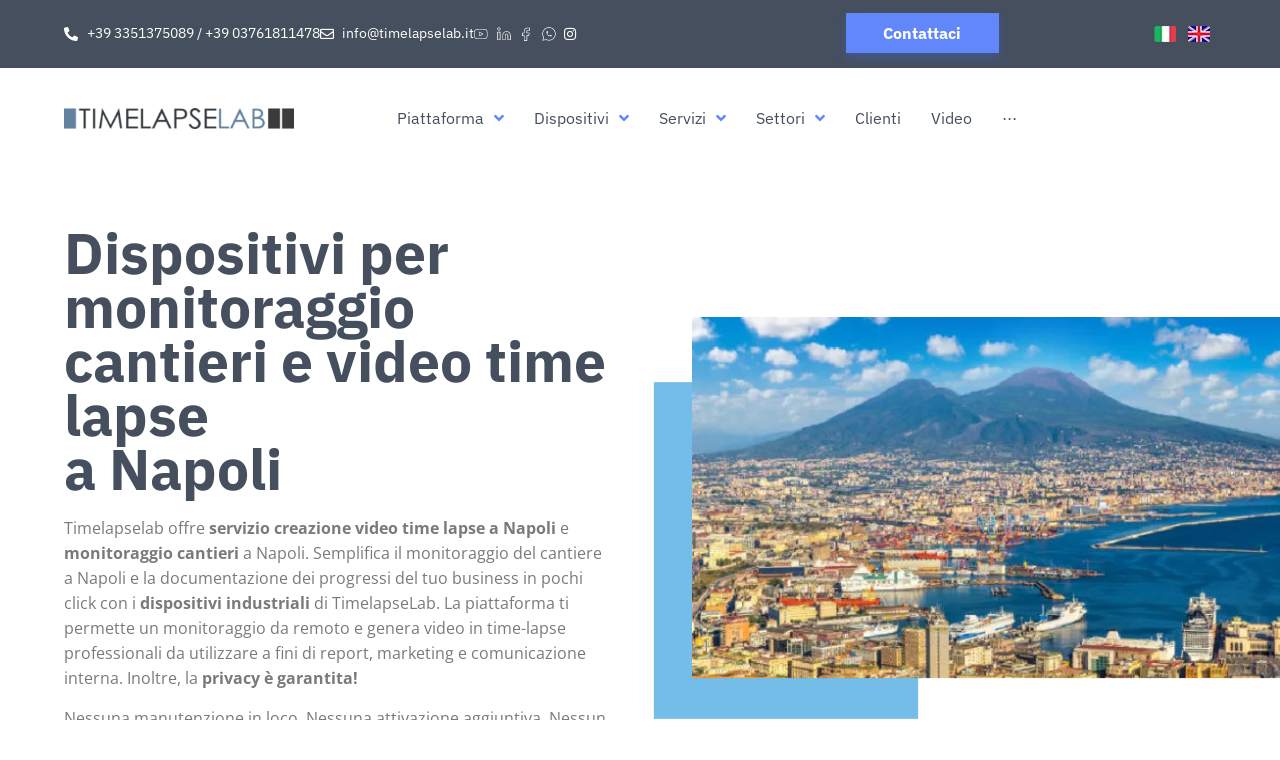

--- FILE ---
content_type: text/css
request_url: https://cdn-fgfgl.nitrocdn.com/KfEGWgrBNjlUQhJbXknpxDAKeuTEgqwC/assets/static/optimized/rev-a13ee09/timelapselab.it/externalFontFace/nitro-min-noimport-8e9c6c7e15fe46973ed40627a941b001-stylesheet.css
body_size: 9
content:
@font-face{font-family:eicons;src:url("https://cdn-fgfgl.nitrocdn.com/KfEGWgrBNjlUQhJbXknpxDAKeuTEgqwC/assets/static/source/rev-a13ee09/timelapselab.it/wp-content/plugins/elementor/assets/lib/eicons/fonts/8e3e959ab86e45fd21c9e57f4d57591b.eicons.eot");src:url("https://cdn-fgfgl.nitrocdn.com/KfEGWgrBNjlUQhJbXknpxDAKeuTEgqwC/assets/static/source/rev-a13ee09/timelapselab.it/wp-content/plugins/elementor/assets/lib/eicons/fonts/8e3e959ab86e45fd21c9e57f4d57591b.eicons.woff2") format("woff2");font-weight:400;font-style:normal;font-display:swap}@font-face{font-family:"slick";font-weight:normal;font-style:normal;src:url("https://cdn-fgfgl.nitrocdn.com/KfEGWgrBNjlUQhJbXknpxDAKeuTEgqwC/assets/static/source/rev-a13ee09/timelapselab.it/wp-content/plugins/post-carousel-slider-for-elementor//assets/vendors/slick/./fonts/slick.eot");src:url("https://cdn-fgfgl.nitrocdn.com/KfEGWgrBNjlUQhJbXknpxDAKeuTEgqwC/assets/static/source/rev-a13ee09/timelapselab.it/wp-content/plugins/post-carousel-slider-for-elementor//assets/vendors/slick/./fonts/slick.ttf") format("truetype");font-display:swap}@font-face{font-family:eicons;src:url("https://cdn-fgfgl.nitrocdn.com/KfEGWgrBNjlUQhJbXknpxDAKeuTEgqwC/assets/static/source/rev-a13ee09/timelapselab.it/wp-content/plugins/elementor/assets/lib/eicons/fonts/8e3e959ab86e45fd21c9e57f4d57591b.eicons.eot");src:url("https://cdn-fgfgl.nitrocdn.com/KfEGWgrBNjlUQhJbXknpxDAKeuTEgqwC/assets/static/source/rev-a13ee09/timelapselab.it/wp-content/plugins/elementor/assets/lib/eicons/fonts/8e3e959ab86e45fd21c9e57f4d57591b.eicons.woff2") format("woff2");font-weight:400;font-style:normal;font-display:swap}

--- FILE ---
content_type: image/svg+xml
request_url: https://timelapselab.it/wp-content/uploads/2022/03/Icon_sicurezza-lavoro-1.svg
body_size: 305
content:
<svg xmlns="http://www.w3.org/2000/svg" width="80" height="81" viewBox="0 0 80 81" fill="none"><rect y="0.274414" width="80" height="80" fill="#6287FA"></rect><path d="M40.0774 55.1935C40.0774 55.1935 52.1548 49.1548 52.1548 40.0968V29.529L40.0774 25L28 29.529V40.0968C28 49.1548 40.0774 55.1935 40.0774 55.1935Z" stroke="white" stroke-width="3" stroke-linecap="round" stroke-linejoin="round"></path></svg>

--- FILE ---
content_type: image/svg+xml
request_url: https://timelapselab.it/wp-content/uploads/2022/03/Icon_foto.svg
body_size: 925
content:
<svg xmlns="http://www.w3.org/2000/svg" width="80" height="81" viewBox="0 0 80 81" fill="none"><rect y="0.274414" width="80" height="80" fill="#6287FA"></rect><path d="M56.2071 50.4233C56.2071 51.1998 55.8986 51.9446 55.3495 52.4937C54.8004 53.0428 54.0557 53.3512 53.2791 53.3512H26.9279C26.1514 53.3512 25.4067 53.0428 24.8576 52.4937C24.3085 51.9446 24 51.1998 24 50.4233V34.3198C24 33.5433 24.3085 32.7985 24.8576 32.2494C25.4067 31.7003 26.1514 31.3919 26.9279 31.3919H32.7837L35.7117 27H44.4954L47.4233 31.3919H53.2791C54.0557 31.3919 54.8004 31.7003 55.3495 32.2494C55.8986 32.7985 56.2071 33.5433 56.2071 34.3198V50.4233Z" stroke="white" stroke-width="3" stroke-linecap="round" stroke-linejoin="round"></path><path d="M40.1034 47.4956C43.3375 47.4956 45.9592 44.8738 45.9592 41.6398C45.9592 38.4057 43.3375 35.7839 40.1034 35.7839C36.8693 35.7839 34.2476 38.4057 34.2476 41.6398C34.2476 44.8738 36.8693 47.4956 40.1034 47.4956Z" stroke="white" stroke-width="3" stroke-linecap="round" stroke-linejoin="round"></path></svg>

--- FILE ---
content_type: image/svg+xml
request_url: https://timelapselab.it/wp-content/uploads/2022/03/Icon_video.svg
body_size: 521
content:
<svg xmlns="http://www.w3.org/2000/svg" width="80" height="81" viewBox="0 0 80 81" fill="none"><rect y="0.274414" width="80" height="80" fill="#6287FA"></rect><path d="M57.3037 32.2092L46.0708 40.2327L57.3037 48.2563V32.2092Z" stroke="white" stroke-width="3" stroke-linecap="round" stroke-linejoin="round"></path><path d="M42.8611 29H25.2094C23.4369 29 22 30.4369 22 32.2094V48.2564C22 50.0289 23.4369 51.4658 25.2094 51.4658H42.8611C44.6336 51.4658 46.0705 50.0289 46.0705 48.2564V32.2094C46.0705 30.4369 44.6336 29 42.8611 29Z" stroke="white" stroke-width="3" stroke-linecap="round" stroke-linejoin="round"></path></svg>

--- FILE ---
content_type: image/svg+xml
request_url: https://timelapselab.it/wp-content/uploads/2022/03/Icon_costum-solution.svg
body_size: 827
content:
<svg xmlns="http://www.w3.org/2000/svg" width="80" height="81" viewBox="0 0 80 81" fill="none"><rect y="0.274414" width="80" height="80" fill="#6287FA"></rect><path d="M38.5031 27.4185H27.2229C26.3681 27.4185 25.5484 27.758 24.944 28.3624C24.3396 28.9668 24 29.7866 24 30.6414V53.2017C24 54.0565 24.3396 54.8762 24.944 55.4806C25.5484 56.0851 26.3681 56.4246 27.2229 56.4246H49.7833C50.638 56.4246 51.4578 56.0851 52.0622 55.4806C52.6666 54.8762 53.0062 54.0565 53.0062 53.2017V41.9215" stroke="white" stroke-width="3" stroke-linecap="round" stroke-linejoin="round"></path><path d="M50.5885 25.0012C51.2295 24.3602 52.099 24 53.0057 24C53.9123 24 54.7818 24.3602 55.4228 25.0012C56.0639 25.6423 56.4241 26.5118 56.4241 27.4184C56.4241 28.325 56.0639 29.1945 55.4228 29.8356L40.114 45.1444L33.6682 46.7559L35.2797 40.31L50.5885 25.0012Z" stroke="white" stroke-width="3" stroke-linecap="round" stroke-linejoin="round"></path></svg>

--- FILE ---
content_type: image/svg+xml
request_url: https://timelapselab.it/wp-content/uploads/2022/03/Icon_AI.svg
body_size: 3232
content:
<svg xmlns="http://www.w3.org/2000/svg" width="80" height="81" viewBox="0 0 80 81" fill="none"><rect y="0.274414" width="80" height="80" fill="#6287FA"></rect><path d="M40.1681 51.3953C40.2553 52.864 40.904 54.2441 41.9815 55.2533C43.0589 56.2625 44.4837 56.8246 45.9644 56.8246C47.4451 56.8246 48.8699 56.2625 49.9473 55.2533C51.0248 54.2441 51.6735 52.864 51.7608 51.3953C51.7601 50.994 51.7178 50.5939 51.6345 50.2012C52.7953 50.1769 53.9221 49.8072 54.8694 49.1401C55.8166 48.473 56.5409 47.5391 56.9485 46.4589C57.3562 45.3786 57.4286 44.2018 57.1564 43.0803C56.8841 41.9588 56.2798 40.9441 55.4214 40.1674C56.2773 39.3933 56.8809 38.3826 57.1547 37.2652C57.4285 36.1478 57.3599 34.9746 56.9578 33.8961C56.5556 32.8177 55.8383 31.8833 54.8979 31.2129C53.9575 30.5424 52.8369 30.1666 51.68 30.1335C51.738 29.8021 51.7676 29.4665 51.7683 29.1301C51.815 28.3452 51.6997 27.559 51.4295 26.82C51.1593 26.0809 50.7399 25.4046 50.1971 24.8324C49.6542 24.2603 48.9994 23.8044 48.2729 23.4928C47.5463 23.1812 46.7633 23.0205 45.972 23.0205C45.1806 23.0205 44.3977 23.1812 43.6711 23.4928C42.9445 23.8044 42.2897 24.2603 41.7469 24.8324C41.2041 25.4046 40.7847 26.0809 40.5145 26.82C40.2443 27.559 40.129 28.3452 40.1756 29.1301L40.1681 51.3953Z" stroke="white" stroke-width="3" stroke-linecap="round" stroke-linejoin="round"></path><path d="M40.1681 51.3954C40.0757 52.8602 39.425 54.235 38.3484 55.2399C37.2717 56.2448 35.8501 56.8041 34.373 56.8041C32.8959 56.8041 31.4743 56.2448 30.3976 55.2399C29.321 54.235 28.6702 52.8602 28.5779 51.3954C28.5773 50.9941 28.6196 50.5938 28.7041 50.2014C27.5403 50.1833 26.409 49.8173 25.4575 49.1511C24.506 48.4849 23.7786 47.5494 23.3699 46.4665C22.9612 45.3836 22.8902 44.2035 23.1662 43.0799C23.4422 41.9564 24.0524 40.9415 24.9173 40.1675C24.055 39.3961 23.4456 38.3852 23.1681 37.2658C22.8906 36.1464 22.9578 34.97 23.3609 33.8889C23.764 32.8078 24.4845 31.8719 25.429 31.2024C26.3736 30.5328 27.4987 30.1605 28.6587 30.1336C28.6007 29.8022 28.5711 29.4666 28.5703 29.1302C28.5207 28.3437 28.6338 27.5555 28.9026 26.8141C29.1714 26.0727 29.5902 25.3938 30.1332 24.8194C30.6762 24.245 31.3319 23.7873 32.0598 23.4744C32.7876 23.1614 33.5723 23 34.3654 23C35.1585 23 35.9432 23.1614 36.6711 23.4744C37.399 23.7873 38.0546 24.245 38.5976 24.8194C39.1406 25.3938 39.5594 26.0727 39.8282 26.8141C40.097 27.5555 40.2101 28.3437 40.1605 29.1302L40.1681 51.3954Z" stroke="white" stroke-width="3" stroke-linecap="round" stroke-linejoin="round"></path><path d="M46.4869 37.6159C47.8965 37.6159 49.0392 36.4805 49.0392 35.0798C49.0392 33.6792 47.8965 32.5438 46.4869 32.5438C45.0773 32.5438 43.9346 33.6792 43.9346 35.0798C43.9346 36.4805 45.0773 37.6159 46.4869 37.6159Z" stroke="white" stroke-width="3" stroke-linecap="round" stroke-linejoin="round"></path><path d="M49.4434 46.3631C50.853 46.3631 51.9957 45.2277 51.9957 43.8271C51.9957 42.4265 50.853 41.291 49.4434 41.291C48.0338 41.291 46.8911 42.4265 46.8911 43.8271C46.8911 45.2277 48.0338 46.3631 49.4434 46.3631Z" stroke="white" stroke-width="3" stroke-linecap="round" stroke-linejoin="round"></path><path d="M40.168 35.0797H43.9346" stroke="white" stroke-width="3" stroke-linecap="round" stroke-linejoin="round"></path><path d="M40.168 43.8271H46.8908" stroke="white" stroke-width="3" stroke-linecap="round" stroke-linejoin="round"></path></svg>

--- FILE ---
content_type: application/javascript
request_url: https://cdn-fgfgl.nitrocdn.com/KfEGWgrBNjlUQhJbXknpxDAKeuTEgqwC/assets/static/optimized/rev-a13ee09/timelapselab.it/wp-content/plugins/post-carousel-slider-for-elementor/assets/js/nitro-min-8a5471f88ca9c58e18cea05ebc9fe21a.main.js
body_size: 47
content:
"use strict";(function(e){jQuery(window).on("elementor/frontend/init",function(){elementorFrontend.hooks.addAction("frontend/element_ready/wb-post-slider.default",function(e,r){var s=e.find(".wbel_post_slider_wrapper");var o=e.find(".wbel_post_slider_wrapper").data("display-dots");if(o=="yes"){o=true}else{o=false}var t=e.find(".wbel_post_slider_wrapper").data("slide-to-show");if(t>0){t=e.find(".wbel_post_slider_wrapper").data("slide-to-show")}else{t=3}var i=e.find(".wbel_post_slider_wrapper").data("slides-to-scroll");if(i>0){i=e.find(".wbel_post_slider_wrapper").data("slides-to-scroll")}else{i=3}var l=e.find(".wb-arrow-prev");var d=e.find(".wb-arrow-next");s.slick({infinite:true,slidesToShow:t,slidesToScroll:i,autoplay:false,arrows:true,prevArrow:l,nextArrow:d,dots:o,draggable:true,focusOnSelect:true,pauseOnHover:true,swipe:true,adaptiveHeight:true,autoplaySpeed:3e3,speed:1e3,autoplaySpeed:3e3,responsive:[{breakpoint:768,settings:{slidesToShow:2,slidesToScroll:2}},{breakpoint:480,settings:{slidesToShow:1,slidesToScroll:1}}]})})})})(jQuery);

--- FILE ---
content_type: image/svg+xml
request_url: https://timelapselab.it/wp-content/uploads/2022/03/Icon_privacy-1.svg
body_size: 626
content:
<svg xmlns="http://www.w3.org/2000/svg" width="80" height="81" viewBox="0 0 80 81" fill="none"><rect y="0.274414" width="80" height="80" fill="#6287FA"></rect><path d="M22 40.3206C22 40.3206 28.5455 27.2297 40 27.2297C51.4545 27.2297 58 40.3206 58 40.3206C58 40.3206 51.4545 53.4116 40 53.4116C28.5455 53.4116 22 40.3206 22 40.3206Z" stroke="white" stroke-width="3" stroke-linecap="round" stroke-linejoin="round"></path><path d="M39.9999 45.6763C42.7111 45.6763 44.909 43.4784 44.909 40.7672C44.909 38.056 42.7111 35.8581 39.9999 35.8581C37.2887 35.8581 35.0908 38.056 35.0908 40.7672C35.0908 43.4784 37.2887 45.6763 39.9999 45.6763Z" stroke="white" stroke-width="3" stroke-linecap="round" stroke-linejoin="round"></path></svg>